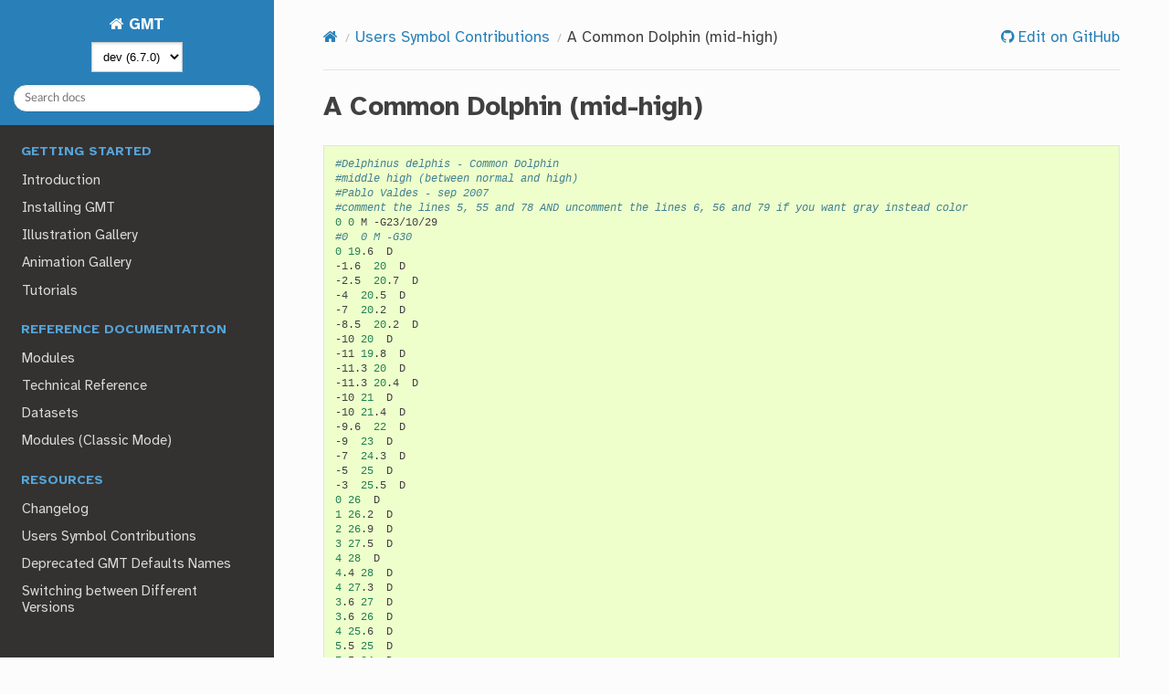

--- FILE ---
content_type: text/html; charset=utf-8
request_url: https://docs.generic-mapping-tools.org/dev/users-contrib-symbols/biology/commondolphin_midhigh.html
body_size: 3560
content:

<!DOCTYPE html>
<html class="writer-html5" lang="en" data-content_root="../../">
<head>
  <meta charset="utf-8" /><meta name="viewport" content="width=device-width, initial-scale=1" />

  <meta name="viewport" content="width=device-width, initial-scale=1.0" />
  <title>A Common Dolphin (mid-high) &mdash; GMT 6.7.0 documentation</title>
      <link rel="stylesheet" type="text/css" href="../../_static/pygments.css?v=03e43079" />
      <link rel="stylesheet" type="text/css" href="../../_static/css/theme.css?v=19f00094" />
      <link rel="stylesheet" type="text/css" href="../../_static/copybutton.css?v=76b2166b" />
      <link rel="stylesheet" type="text/css" href="../../_static/togglebutton.css?v=13237357" />
      <link rel="stylesheet" type="text/css" href="../../_static/sphinx-design.min.css?v=95c83b7e" />
      <link rel="stylesheet" type="text/css" href="../../_static/style.css?v=32d919f4" />

  
    <link rel="shortcut icon" href="../../_static/favicon.png"/>
    <script src="../../_static/jquery.js"></script>
    <script src="../../_static/underscore.js"></script>
    
  <!--[if lt IE 9]>
    <script src="../../_static/js/html5shiv.min.js"></script>
  <![endif]-->
  
        <script src="../../_static/jquery.js?v=5d32c60e"></script>
        <script src="../../_static/_sphinx_javascript_frameworks_compat.js?v=2cd50e6c"></script>
        <script src="../../_static/documentation_options.js?v=9cce70e7"></script>
        <script src="../../_static/doctools.js?v=9a2dae69"></script>
        <script src="../../_static/sphinx_highlight.js?v=dc90522c"></script>
        <script src="../../_static/clipboard.min.js?v=a7894cd8"></script>
        <script src="../../_static/copybutton.js?v=f281be69"></script>
        <script>let toggleHintShow = 'Click to show example script';</script>
        <script>let toggleHintHide = 'Click to hide';</script>
        <script>let toggleOpenOnPrint = 'true';</script>
        <script src="../../_static/togglebutton.js?v=4a39c7ea"></script>
        <script src="../../_static/design-tabs.js?v=f930bc37"></script>
        <script>var togglebuttonSelector = '.toggle, .admonition.dropdown';</script>
        <script>var togglebuttonSelector = '.toggle, .admonition.dropdown';</script>
    <script src="../../_static/js/theme.js"></script>
    <link rel="index" title="Index" href="../../genindex.html" />
    <link rel="search" title="Search" href="../../search.html" />
    <link rel="next" title="A Common Dolphin (mid-low)" href="commondolphin_midlow.html" />
    <link rel="prev" title="A Common Dolphin (low)" href="commondolphin_low.html" />


  <!-- Point to the *latest* version switcher. This will allow the latest versions to appear on older documentation. -->
  <script type="text/javascript" src="/latest/_static/version_switch.js"></script>


</head>

<body class="wy-body-for-nav"> 
  <div class="wy-grid-for-nav">
    <nav data-toggle="wy-nav-shift" class="wy-nav-side">
      <div class="wy-side-scroll">
        <div class="wy-side-nav-search" >

          
          
          <a href="../../index.html" class="icon icon-home">
            GMT
          </a>
              <div class="version">
                6.7
              </div>
<div role="search">
  <form id="rtd-search-form" class="wy-form" action="../../search.html" method="get">
    <input type="text" name="q" placeholder="Search docs" aria-label="Search docs" />
    <input type="hidden" name="check_keywords" value="yes" />
    <input type="hidden" name="area" value="default" />
  </form>
</div>
        </div><div class="wy-menu wy-menu-vertical" data-spy="affix" role="navigation" aria-label="Navigation menu">
    
              <p class="caption" role="heading"><span class="caption-text">Getting started</span></p>
<ul>
<li class="toctree-l1"><a class="reference internal" href="../../intro.html">Introduction</a></li>
<li class="toctree-l1"><a class="reference internal" href="../../install.html">Installing GMT</a></li>
<li class="toctree-l1"><a class="reference internal" href="../../gallery.html">Illustration Gallery</a></li>
<li class="toctree-l1"><a class="reference internal" href="../../animations.html">Animation Gallery</a></li>
<li class="toctree-l1"><a class="reference internal" href="../../tutorial.html">Tutorials</a></li>
</ul>
<p class="caption" role="heading"><span class="caption-text">Reference documentation</span></p>
<ul>
<li class="toctree-l1"><a class="reference internal" href="../../modules.html">Modules</a></li>
<li class="toctree-l1"><a class="reference internal" href="../../reference.html">Technical Reference</a></li>
<li class="toctree-l1"><a class="reference internal" href="../../datasets.html">Datasets</a></li>
<li class="toctree-l1"><a class="reference internal" href="../../modules-classic.html">Modules (Classic Mode)</a></li>
</ul>
<p class="caption" role="heading"><span class="caption-text">Resources</span></p>
<ul>
<li class="toctree-l1"><a class="reference internal" href="../../changes.html">Changelog</a></li>
<li class="toctree-l1"><a class="reference internal" href="../../users-contrib-symbols.html">Users Symbol Contributions</a></li>
<li class="toctree-l1"><a class="reference internal" href="../../deprecated-defaults.html">Deprecated GMT Defaults Names</a></li>
<li class="toctree-l1"><a class="reference internal" href="../../switching.html">Switching between Different Versions</a></li>
<li class="toctree-l1"><a class="reference internal" href="../../migrating.html">Migrating from an Earlier Version</a></li>
</ul>
<p class="caption" role="heading"><span class="caption-text">Development</span></p>
<ul>
<li class="toctree-l1"><a class="reference external" href="https://github.com/GenericMappingTools/.github/blob/main/CODE_OF_CONDUCT.md">Code of Conduct</a></li>
<li class="toctree-l1"><a class="reference internal" href="../../devdocs/contributing.html">Contributors Guide</a></li>
<li class="toctree-l1"><a class="reference internal" href="../../devdocs/maintenance.html">Maintainers Guide</a></li>
<li class="toctree-l1"><a class="reference internal" href="../../devdocs/team.html">Team Gallery</a></li>
<li class="toctree-l1"><a class="reference internal" href="../../devdocs/rst-cheatsheet.html">reStructuredText Cheatsheet</a></li>
<li class="toctree-l1"><a class="reference internal" href="../../devdocs/debug.html">Debugging GMT</a></li>
<li class="toctree-l1"><a class="reference internal" href="../../devdocs/api.html">GMT C API</a></li>
<li class="toctree-l1"><a class="reference internal" href="../../devdocs/postscriptlight.html">PostScriptLight C API</a></li>
<li class="toctree-l1"><a class="reference internal" href="../../devdocs/devdocs.html">GMT Enhancement Proposals</a></li>
</ul>


    
        <p class="caption">
            <span class="caption-text">Getting help</span>
        </p>
        <ul>
            
                <li class="toctree-l1"><a href="https://www.generic-mapping-tools.org/"><i class="fa fa-home fa-fw"></i> GMT Homepage</a></li>
            
                <li class="toctree-l1"><a href="https://forum.generic-mapping-tools.org/"><i class="fa fa-comment fa-fw"></i> GMT Community Forum</a></li>
            
                <li class="toctree-l1"><a href="https://github.com/GenericMappingTools/gmt/blob/master/LICENSE.TXT"><i class="fa fa-book fa-fw"></i> License</a></li>
            
                <li class="toctree-l1"><a href="https://github.com/GenericMappingTools/gmt"><i class="fa fa-github fa-fw"></i> Source Code</a></li>
            
                <li class="toctree-l1"><a href="/dev/gmt-docs-dev.zip"><i class="fa fa-download fa-fw"></i> Documentation HTML zip</a></li>
            
        </ul>
    

        </div>
      </div>
    </nav>

    <section data-toggle="wy-nav-shift" class="wy-nav-content-wrap"><nav class="wy-nav-top" aria-label="Mobile navigation menu" >
          <i data-toggle="wy-nav-top" class="fa fa-bars"></i>
          <a href="../../index.html">GMT</a>
      </nav>

      <div class="wy-nav-content">
        <div class="rst-content">
          <div role="navigation" aria-label="Page navigation">
  <ul class="wy-breadcrumbs">
      <li><a href="../../index.html" class="icon icon-home" aria-label="Home"></a></li>
          <li class="breadcrumb-item"><a href="../../users-contrib-symbols.html">Users Symbol Contributions</a></li>
      <li class="breadcrumb-item active">A Common Dolphin (mid-high)</li>
      <li class="wy-breadcrumbs-aside">
              <a href="https://github.com/GenericMappingTools/gmt/edit/master/doc/rst/source/users-contrib-symbols/biology/commondolphin_midhigh.rst" class="fa fa-github"> Edit on GitHub</a>
      </li>
  </ul>
  <hr/>
</div>
          <div role="main" class="document" itemscope="itemscope" itemtype="http://schema.org/Article">
           <div itemprop="articleBody">
             
  <section id="a-common-dolphin-mid-high">
<span id="commondolphin-midhigh"></span><h1>A Common Dolphin (mid-high)<a class="headerlink" href="#a-common-dolphin-mid-high" title="Link to this heading"></a></h1>
<div class="highlight-bash notranslate"><div class="highlight"><pre><span></span><span class="c1">#Delphinus delphis - Common Dolphin</span>
<span class="c1">#middle high (between normal and high)</span>
<span class="c1">#Pablo Valdes - sep 2007</span>
<span class="c1">#comment the lines 5, 55 and 78 AND uncomment the lines 6, 56 and 79 if you want gray instead color</span>
<span class="m">0</span><span class="w">	</span><span class="m">0</span><span class="w">	</span>M<span class="w"> </span>-G23/10/29
<span class="c1">#0	0	M -G30</span>
<span class="m">0</span><span class="w">	</span><span class="m">19</span>.6<span class="w">	</span>D
-1.6<span class="w">	</span><span class="m">20</span><span class="w">	</span>D
-2.5<span class="w">	</span><span class="m">20</span>.7<span class="w">	</span>D
-4<span class="w">	</span><span class="m">20</span>.5<span class="w">	</span>D
-7<span class="w">	</span><span class="m">20</span>.2<span class="w">	</span>D
-8.5<span class="w">	</span><span class="m">20</span>.2<span class="w">	</span>D
-10<span class="w">	</span><span class="m">20</span><span class="w">	</span>D
-11<span class="w">	</span><span class="m">19</span>.8<span class="w">	</span>D
-11.3<span class="w">	</span><span class="m">20</span><span class="w">	</span>D
-11.3<span class="w">	</span><span class="m">20</span>.4<span class="w">	</span>D
-10<span class="w">	</span><span class="m">21</span><span class="w">	</span>D
-10<span class="w">	</span><span class="m">21</span>.4<span class="w">	</span>D
-9.6<span class="w">	</span><span class="m">22</span><span class="w">	</span>D
-9<span class="w">	</span><span class="m">23</span><span class="w">	</span>D
-7<span class="w">	</span><span class="m">24</span>.3<span class="w">	</span>D
-5<span class="w">	</span><span class="m">25</span><span class="w">	</span>D
-3<span class="w">	</span><span class="m">25</span>.5<span class="w">	</span>D
<span class="m">0</span><span class="w">	</span><span class="m">26</span><span class="w">	</span>D
<span class="m">1</span><span class="w">	</span><span class="m">26</span>.2<span class="w">	</span>D
<span class="m">2</span><span class="w">	</span><span class="m">26</span>.9<span class="w">	</span>D
<span class="m">3</span><span class="w">	</span><span class="m">27</span>.5<span class="w">	</span>D
<span class="m">4</span><span class="w">	</span><span class="m">28</span><span class="w">	</span>D
<span class="m">4</span>.4<span class="w">	</span><span class="m">28</span><span class="w">	</span>D
<span class="m">4</span><span class="w">	</span><span class="m">27</span>.3<span class="w">	</span>D
<span class="m">3</span>.6<span class="w">	</span><span class="m">27</span><span class="w">	</span>D
<span class="m">3</span>.6<span class="w">	</span><span class="m">26</span><span class="w">	</span>D
<span class="m">4</span><span class="w">	</span><span class="m">25</span>.6<span class="w">	</span>D
<span class="m">5</span>.5<span class="w">	</span><span class="m">25</span><span class="w">	</span>D
<span class="m">7</span>.5<span class="w">	</span><span class="m">24</span><span class="w">	</span>D
<span class="m">9</span><span class="w">	</span><span class="m">23</span><span class="w">	</span>D
<span class="m">11</span><span class="w">	</span><span class="m">20</span>.5<span class="w">	</span>D
<span class="m">12</span><span class="w">	</span><span class="m">20</span><span class="w">	</span>D
<span class="m">13</span>.3<span class="w">	</span><span class="m">19</span><span class="w">	</span>D
<span class="m">13</span>.8<span class="w">	</span><span class="m">18</span><span class="w">	</span>D
<span class="m">11</span>.2<span class="w">	</span><span class="m">19</span>.2<span class="w">	</span>D
<span class="m">11</span><span class="w">	</span><span class="m">19</span>.5<span class="w">	</span>D
<span class="m">10</span>.8<span class="w">	</span><span class="m">19</span>.2<span class="w">	</span>D
<span class="m">10</span>.3<span class="w">	</span><span class="m">19</span>.4<span class="w">	</span>D
<span class="m">9</span>.6<span class="w">	</span><span class="m">19</span>.2<span class="w">	</span>D
<span class="m">9</span>.9<span class="w">	</span><span class="m">20</span>.4<span class="w">	</span>D
<span class="m">7</span><span class="w">	</span><span class="m">21</span><span class="w">	</span>D
<span class="m">0</span><span class="w">	</span><span class="m">20</span>.8<span class="w">	</span>D
<span class="m">2</span>.2<span class="w">	</span><span class="m">19</span>.8<span class="w">	</span>D
<span class="m">2</span><span class="w">	</span><span class="m">19</span>.6<span class="w">	</span>D
<span class="m">0</span><span class="w">	</span><span class="m">19</span>.6<span class="w">	</span>D
<span class="m">0</span><span class="w">	</span><span class="m">0</span><span class="w">	</span><span class="m">0</span>.6<span class="w">	</span>c<span class="w">	</span>-Gblack

<span class="c1">#yellowish tan patch, comment this line AND uncomment the next if you want gray instead color</span>
<span class="m">1</span><span class="w">	</span><span class="m">24</span><span class="w">	</span>M<span class="w"> </span>-G249/230/70<span class="w"> </span>-W0/0/0
<span class="c1">#1	24	M -G200 -W0/0/0</span>
<span class="m">2</span><span class="w">	</span><span class="m">23</span>.8<span class="w">	</span>D
<span class="m">3</span><span class="w">	</span><span class="m">23</span>.4<span class="w">	</span>D
<span class="m">4</span><span class="w">	</span><span class="m">23</span><span class="w">	</span>D
<span class="m">3</span>.5<span class="w">	</span><span class="m">22</span>.6<span class="w">	</span>D
<span class="m">2</span><span class="w">	</span><span class="m">22</span>.4<span class="w">	</span>D
<span class="m">1</span><span class="w">	</span><span class="m">22</span>.1<span class="w">	</span>D
-3<span class="w">	</span><span class="m">21</span>.9<span class="w">	</span>D
-4<span class="w">	</span><span class="m">21</span>.8<span class="w">	</span>D
-6<span class="w">	</span><span class="m">21</span>.5<span class="w">	</span>D
-6.4<span class="w">	</span><span class="m">21</span>.5<span class="w">	</span>D
-6.7<span class="w">	</span><span class="m">21</span>.2<span class="w">	</span>D
-8.3<span class="w">	</span><span class="m">21</span><span class="w">	</span>D
-9.5<span class="w">	</span><span class="m">21</span><span class="w">	</span>D
-9<span class="w">	</span><span class="m">21</span>.4<span class="w">	</span>D
-7.5<span class="w">	</span><span class="m">21</span>.4<span class="w">	</span>D
-4.5<span class="w">	</span><span class="m">23</span>.5<span class="w">	</span>D
-3<span class="w">	</span><span class="m">24</span><span class="w">	</span>D
-1<span class="w">	</span><span class="m">24</span>.1<span class="w">	</span>D
<span class="m">1</span><span class="w">	</span><span class="m">24</span><span class="w">	</span>D

<span class="c1">#gray-blue patch, comment this line AND uncomment the next if you want gray instead color</span>
<span class="m">10</span><span class="w">	</span><span class="m">20</span>.9<span class="w">	</span>M<span class="w"> </span>-G207/200/212<span class="w"> </span>-W0/0/0
<span class="c1">#10	20.9	M -G130 -W0/0/0</span>
<span class="m">10</span>.5<span class="w">	</span><span class="m">20</span>.3<span class="w">	</span>D
<span class="m">9</span>.8<span class="w">	</span><span class="m">20</span>.3<span class="w">	</span>D
<span class="m">9</span><span class="w">	</span><span class="m">20</span>.6<span class="w">	</span>D
<span class="m">8</span><span class="w">	</span><span class="m">20</span>.8<span class="w">	</span>D
<span class="m">7</span><span class="w">	</span><span class="m">20</span>.9<span class="w">	</span>D
<span class="m">6</span><span class="w">	</span><span class="m">21</span><span class="w">	</span>D
<span class="m">5</span><span class="w">	</span><span class="m">21</span>.7<span class="w">	</span>D
<span class="m">4</span><span class="w">	</span><span class="m">23</span><span class="w">	</span>D
<span class="m">5</span><span class="w">	</span><span class="m">23</span>.1<span class="w">	</span>D
<span class="m">6</span><span class="w">	</span><span class="m">23</span><span class="w">	</span>D
<span class="m">7</span><span class="w">	</span><span class="m">22</span>.6<span class="w">	</span>D
<span class="m">8</span><span class="w">	</span><span class="m">22</span><span class="w">	</span>D
<span class="m">10</span><span class="w">	</span><span class="m">20</span>.9<span class="w">	</span>D

<span class="m">6</span><span class="w">	</span><span class="m">21</span><span class="w">	</span>M<span class="w"> </span>-Gwhite<span class="w"> </span>-Wblack
<span class="m">5</span><span class="w">	</span><span class="m">21</span>.6<span class="w">	</span>D
<span class="m">4</span><span class="w">	</span><span class="m">23</span><span class="w">	</span>D
<span class="m">3</span>.5<span class="w">	</span><span class="m">22</span>.6<span class="w">	</span>D
<span class="m">2</span><span class="w">	</span><span class="m">22</span>.4<span class="w">	</span>D
-3<span class="w">	</span><span class="m">22</span><span class="w">	</span>D
-4<span class="w">	</span><span class="m">21</span>.8<span class="w">	</span>D
-6<span class="w">	</span><span class="m">21</span>.5<span class="w">	</span>D
-6.4<span class="w">	</span><span class="m">21</span><span class="w">	</span>D
-6.7<span class="w">	</span><span class="m">21</span>.2<span class="w">	</span>D
-8.3<span class="w">	</span><span class="m">21</span><span class="w">	</span>D
-11<span class="w">	</span><span class="m">20</span>.1<span class="w">	</span>D
-8.3<span class="w">	</span><span class="m">21</span><span class="w">	</span>D
-10<span class="w">	</span><span class="m">20</span><span class="w">	</span>D
-8.5<span class="w">	</span><span class="m">20</span>.2<span class="w">	</span>D
-7<span class="w">	</span><span class="m">20</span>.2<span class="w">	</span>D
-4<span class="w">	</span><span class="m">20</span>.5<span class="w">	</span>D
-2.5<span class="w">	</span><span class="m">20</span>.7<span class="w">	</span>D
-4<span class="w">	</span><span class="m">21</span><span class="w">	</span>D
-5.5<span class="w">	</span><span class="m">21</span><span class="w">	</span>D
-6.6<span class="w">	</span><span class="m">21</span>.2<span class="w">	</span>D
-5.5<span class="w">	</span><span class="m">21</span><span class="w">	</span>D
-4<span class="w">	</span><span class="m">21</span><span class="w">	</span>D
-0.5<span class="w">	</span><span class="m">21</span><span class="w">	</span>D
<span class="m">0</span><span class="w">	</span><span class="m">20</span>.8<span class="w">	</span>D
<span class="m">6</span><span class="w">	</span><span class="m">21</span><span class="w">	</span>D
</pre></div>
</div>
</section>


           </div>
          </div>
          <footer><div class="rst-footer-buttons" role="navigation" aria-label="Footer">
        <a href="commondolphin_low.html" class="btn btn-neutral float-left" title="A Common Dolphin (low)" accesskey="p" rel="prev"><span class="fa fa-arrow-circle-left" aria-hidden="true"></span> Previous</a>
        <a href="commondolphin_midlow.html" class="btn btn-neutral float-right" title="A Common Dolphin (mid-low)" accesskey="n" rel="next">Next <span class="fa fa-arrow-circle-right" aria-hidden="true"></span></a>
    </div>

  <hr/>

  <div role="contentinfo">
    <p>&#169; Copyright 2026, The GMT Team.
      <span class="lastupdated">Last updated on Jan 22, 2026.
      </span></p>
  </div>

  Built with <a href="https://www.sphinx-doc.org/">Sphinx</a> using a
    <a href="https://github.com/readthedocs/sphinx_rtd_theme">theme</a>
    provided by <a href="https://readthedocs.org">Read the Docs</a>.
   

</footer>
        </div>
      </div>
    </section>
  </div>
  <script>
      jQuery(function () {
          SphinxRtdTheme.Navigation.enable(false);
      });
  </script> 

</body>
</html>